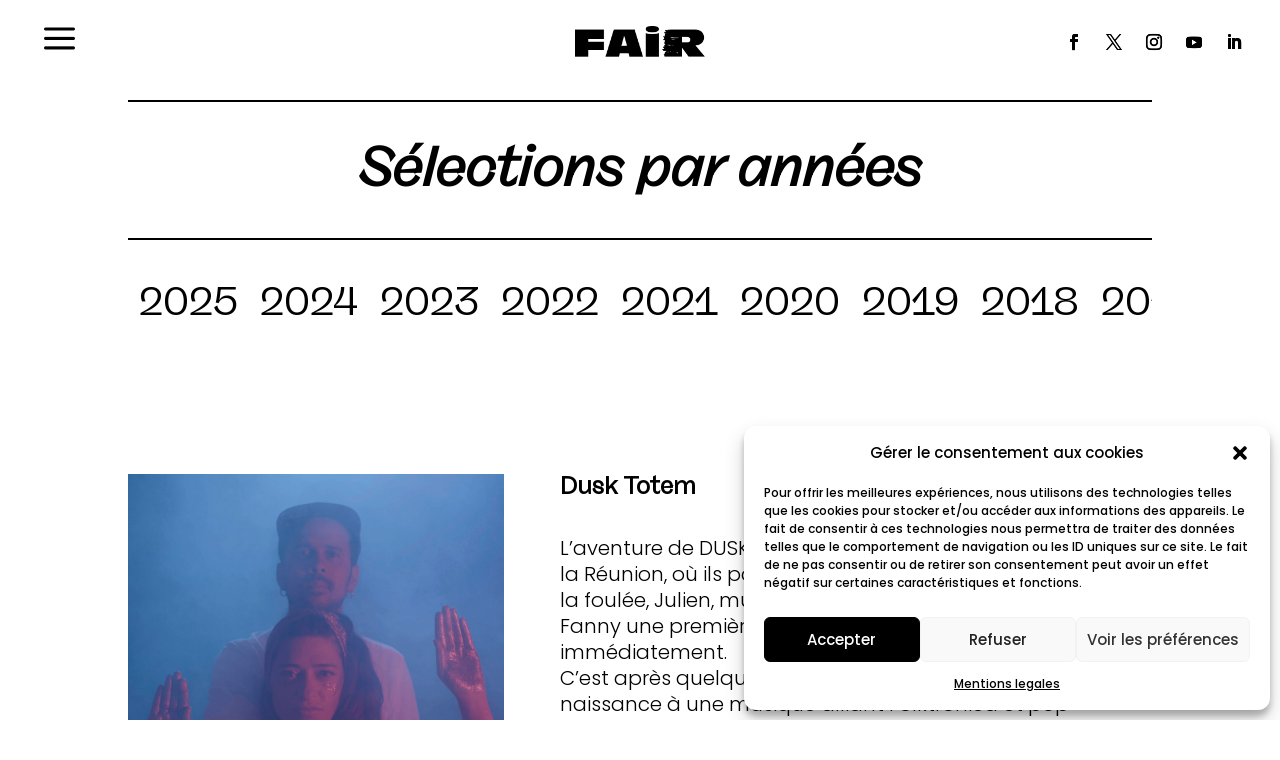

--- FILE ---
content_type: text/css; charset=utf-8
request_url: https://lefair.org/wp-content/et-cache/25139/et-core-unified-25139.min.css?ver=1763378316
body_size: 1374
content:
.centrer-verticalement{display:flex;flex-direction:column;justify-content:center;display:-webkit-box;display:-webkit-flex;display:-moz-box;display:-ms-flexbox;-webkit-box-orient:vertical;-webkit-box-direction:normal;-webkit-flex-direction:column;-moz-box-orient:vertical;-moz-box-direction:normal;-ms-flex-direction:column;-webkit-box-pack:center;-webkit-justify-content:center;-moz-box-pack:center;-ms-flex-pack:center}.et_pb_text ul li{list-style-type:none}.et_pb_text ul li::before{font-family:'ETmodules';content:"\4b";font-size:80%;color:#000000;float:left;margin-left:-1.3em;margin-right:0em}@media screen and (min-width:980px) and (max-width:1405px){.et_pb_text_1{width:100%!important}}@media screen and (min-width:980px) and (max-width:1405px){.et_pb_text_0{width:100%!important}}@media screen and (min-width:980px) and (max-width:1405px){.flechebt{width:0px}}@media screen and (min-width:980px) and (max-width:1405px){.titrep h1{font-size:95%!important}}@media screen and (min-width:980px) and (max-width:1405px){.titrep h2{font-size:95%!important}}@media screen and (min-width:980px) and (max-width:1405px){.titrep p{font-size:80%!important;line-height:1.3em!important}}@media screen and (min-width:980px) and (max-width:1405px){.titrepbis p{font-size:80%!important;line-height:1.3em!important}}@media screen and (min-width:2100px){.titrep p{margin-top:80px!important}}@media screen and (min-width:980px) and (max-width:1405px){.titrepselection p{font-size:80%!important;line-height:1em!important}}@media screen and (min-width:1405px){.titrepselection p{font-size:90%!important;line-height:1em!important}}@media screen and (min-width:980px) and (max-width:1405px){.titrep li{font-size:90%!important;line-height:1.3em!important}}@media screen and (min-width:980px) and (max-width:1405px){.titrepro h2{font-size:95%!important}}@media screen and (min-width:980px) and (max-width:1405px){.titrepro{width:95%!important}}@media only screen and (min-width:1405px){sup{font-size:25px!important}}@media screen and (min-width:768px) and (max-width:1405px){sup{font-size:16px!important}}@media only screen and (max-width:765px){sup{font-size:14px!important}}.et_pb_scroll_top.et-pb-icon{text-align:center;background:#ffffff;text-decoration:none;position:fixed;z-index:99999;bottom:125px;right:0px;-webkit-border-top-left-radius:5px;-webkit-border-bottom-left-radius:5px;-moz-border-radius-topleft:5px;-moz-border-radius-bottomleft:5px;border-top-left-radius:5px;border-bottom-left-radius:5px;border:2px solid black;border-color:000000;display:none;cursor:pointer;font-size:30px;padding:5px;color:#000000}#vertical_menu .et_pb_menu__menu nav ul{display:block!important}#vertical_menu .et_pb_menu__menu nav ul li a{text-align:center;width:100%;margin-bottom:30px}@media only screen and (max-width:980px){#vertical_menu .et_pb_menu__menu nav ul li a{margin-bottom:5px}}.et_mobile_nav_menu{display:none!important}.et_pb_menu__menu{display:block!important}body:not(.et-tb) #menu_fullscreen{z-index:999;visibility:hidden;opacity:0;-webkit-transform:translateY(-150vh);-ms-transform:translateY(-150vh);transform:translateY(-150vh);-webkit-transition:all .5s;-o-transition:all .5s;transition:all .5s}body:not(.et-tb) #menu_fullscreen.visible_menu{visibility:visible;opacity:1;-webkit-transform:translateY(0);-ms-transform:translateY(0);transform:translateY(0);-webkit-transition:all .5s;-o-transition:all .5s;transition:all .5s}#btn_show_menu.active_menu:before{content:"M"!important}.no_overflow{overflow:hidden}.pa-horizontal-scroll-menu .et_pb_menu__menu{display:block!important}.pa-horizontal-scroll-menu .et_mobile_nav_menu{display:none!important}.pa-horizontal-scroll-menu .et_pb_menu__menu{width:100%}.pa-horizontal-scroll-menu .et_pb_menu__wrap{-ms-overflow-x:scroll!important;overflow-x:scroll!important;-webkit-overflow-scrolling:touch;-ms-overflow-style:-ms-autohiding-scrollbar}.pa-horizontal-scroll-menu .et_pb_menu__menu ul.et-menu{white-space:nowrap!important;flex-wrap:nowrap!important;margin:20px auto}.pa-horizontal-scroll-menu .current-menu-item a::before,.pa-horizontal-scroll-menu .current_page_item a::before{content:"";position:absolute;z-index:2;left:0;right:0;right:50%;left:50%;width:8px;border-radius:50px}.pa-horizontal-scroll-menu li a:before{content:"";position:absolute;z-index:-2;left:0;right:100%;bottom:-60%;background:#000000;height:8px;border-radius:50px}*{scrollbar-width:6px!important;scrollbar-height:6px!important;scrollbar-color:#000000 transparent!important}*::-webkit-scrollbar{width:6px!important;height:6px!important}*::-webkit-scrollbar-track{background:transparent;}*::-webkit-scrollbar-thumb{background-color:#000000;border-radius:0px;border:transparent}.et-db #et-boc .et-l .et-l--post .et_builder_inner_content .et_pb_row{width:100%}.lwp-col-portfolio .et_portfolio_image{padding-top:100%;display:block}.lwp-col-portfolio .et_portfolio_image img{position:absolute;height:100%;width:100%;top:0;left:0;right:0;bottom:0;object-fit:cover}.lwp-col-portfolio.grid-image:before{content:attr(title);position:absolute;width:100%;height:100%;z-index:1000;text-align:center;opacity:0;font-weight:200;font-size:24px;color:#ffffff!important;top:50%}@media (min-width:981px){.lwp-col-portfolio .et_pb_grid_item{width:15.6%!important;margin-right:5.5%!important}.lwp-col-portfolio .et_pb_grid_item:nth-child(3n){margin-right:5.5%!important}.lwp-col-portfolio .et_pb_grid_item:nth-child(5n){margin-right:0!important}.lwp-col-portfolio .et_pb_grid_item.et_pb_portfolio_item:nth-child(4n+1){clear:none!important}.lwp-col-portfolio .et_pb_grid_item.first_in_row{clear:unset}}@media (min-width:767px){.et_pb_newsletter_fields .et_pb_newsletter_button_wrap{flex-basis:150px!important}.et_pb_newsletter_form .et_pb_newsletter_field{flex-basis:calc(100% - 165px)!important}}

--- FILE ---
content_type: text/css; charset=utf-8
request_url: https://lefair.org/wp-content/et-cache/25139/et-core-unified-tb-827156-tb-829263-tb-306-deferred-25139.min.css?ver=1763378316
body_size: 1855
content:
@font-face{font-family:"freigeist";font-display:swap;src:url("https://lefair.org/wp-content/uploads/et-fonts/Rene-Bieder-Freigeist-Variable-Roman.ttf") format("truetype")}@font-face{font-family:"freigeist italic";font-display:swap;src:url("https://lefair.org/wp-content/uploads/et-fonts/Rene-Bieder-Freigeist-Variable-Italic.ttf") format("truetype")}div.et_pb_section.et_pb_section_1_tb_header{background-size:contain;background-image:url(https://lefair.org/wp-content/uploads/2022/11/Fond-Mega-Menu-Le-Fair.jpg)!important}.et_pb_section_1_tb_header{height:100vh;overflow-y:auto;width:100%;z-index:999;position:fixed!important;top:0px;bottom:auto;left:0px;right:auto}.et_pb_section_1_tb_header.et_pb_section{padding-top:100px;background-color:#FFFFFF!important}body.logged-in.admin-bar .et_pb_section_1_tb_header{top:calc(0px + 32px)}.et_pb_row_1_tb_header.et_pb_row{padding-top:150px!important;padding-top:150px}.et_pb_menu_0_tb_header.et_pb_menu ul li a{font-family:'freigeist italic',Helvetica,Arial,Lucida,sans-serif;font-weight:600;font-size:35px;color:#000000!important}.et_pb_menu_0_tb_header.et_pb_menu,.et_pb_menu_1_tb_header.et_pb_menu{background-color:RGBA(255,255,255,0)}.et_pb_menu_0_tb_header{margin-bottom:0px!important}.et_pb_menu_0_tb_header.et_pb_menu ul li.current-menu-item a,.et_pb_menu_1_tb_header.et_pb_menu ul li.current-menu-item a,.et_pb_menu_2_tb_header.et_pb_menu ul li.current-menu-item a,.et_pb_text_0_tb_header.et_pb_text{color:#000000!important}.et_pb_menu_0_tb_header.et_pb_menu .nav li ul,.et_pb_menu_0_tb_header.et_pb_menu .et_mobile_menu,.et_pb_menu_0_tb_header.et_pb_menu .et_mobile_menu ul,.et_pb_menu_1_tb_header.et_pb_menu .nav li ul,.et_pb_menu_1_tb_header.et_pb_menu .et_mobile_menu,.et_pb_menu_1_tb_header.et_pb_menu .et_mobile_menu ul{background-color:RGBA(255,255,255,0)!important}.et_pb_menu_0_tb_header .et_pb_menu_inner_container>.et_pb_menu__logo-wrap,.et_pb_menu_0_tb_header .et_pb_menu__logo-slot,.et_pb_menu_1_tb_header .et_pb_menu_inner_container>.et_pb_menu__logo-wrap,.et_pb_menu_1_tb_header .et_pb_menu__logo-slot,.et_pb_menu_2_tb_header .et_pb_menu_inner_container>.et_pb_menu__logo-wrap,.et_pb_menu_2_tb_header .et_pb_menu__logo-slot{width:auto;max-width:100%}.et_pb_menu_0_tb_header .et_pb_menu_inner_container>.et_pb_menu__logo-wrap .et_pb_menu__logo img,.et_pb_menu_0_tb_header .et_pb_menu__logo-slot .et_pb_menu__logo-wrap img,.et_pb_menu_1_tb_header .et_pb_menu_inner_container>.et_pb_menu__logo-wrap .et_pb_menu__logo img,.et_pb_menu_1_tb_header .et_pb_menu__logo-slot .et_pb_menu__logo-wrap img,.et_pb_menu_2_tb_header .et_pb_menu_inner_container>.et_pb_menu__logo-wrap .et_pb_menu__logo img,.et_pb_menu_2_tb_header .et_pb_menu__logo-slot .et_pb_menu__logo-wrap img{height:auto;max-height:none}.et_pb_menu_0_tb_header .mobile_nav .mobile_menu_bar:before,.et_pb_menu_0_tb_header .et_pb_menu__icon.et_pb_menu__search-button,.et_pb_menu_0_tb_header .et_pb_menu__icon.et_pb_menu__close-search-button,.et_pb_menu_0_tb_header .et_pb_menu__icon.et_pb_menu__cart-button,.et_pb_menu_1_tb_header .mobile_nav .mobile_menu_bar:before,.et_pb_menu_1_tb_header .et_pb_menu__icon.et_pb_menu__search-button,.et_pb_menu_1_tb_header .et_pb_menu__icon.et_pb_menu__close-search-button,.et_pb_menu_1_tb_header .et_pb_menu__icon.et_pb_menu__cart-button,.et_pb_menu_2_tb_header .mobile_nav .mobile_menu_bar:before,.et_pb_menu_2_tb_header .et_pb_menu__icon.et_pb_menu__search-button,.et_pb_menu_2_tb_header .et_pb_menu__icon.et_pb_menu__close-search-button,.et_pb_menu_2_tb_header .et_pb_menu__icon.et_pb_menu__cart-button{color:#000000}.et_pb_menu_1_tb_header.et_pb_menu ul li a{font-family:'freigeist italic',Helvetica,Arial,Lucida,sans-serif;font-weight:600;font-size:25px;color:rgba(0,0,0,0.6)!important;line-height:0.3em}.et_pb_section_2_tb_header.et_pb_section{padding-top:100px}.et_pb_row_2_tb_header{border-top-width:2px;border-bottom-width:2px;border-top-color:#000000;border-bottom-color:#000000}.et_pb_row_2_tb_header.et_pb_row{padding-top:0px!important;padding-bottom:0px!important;padding-top:0px;padding-bottom:0px}.et_pb_row_2_tb_header,body #page-container .et-db #et-boc .et-l .et_pb_row_2_tb_header.et_pb_row,body.et_pb_pagebuilder_layout.single #page-container #et-boc .et-l .et_pb_row_2_tb_header.et_pb_row,body.et_pb_pagebuilder_layout.single.et_full_width_portfolio_page #page-container #et-boc .et-l .et_pb_row_2_tb_header.et_pb_row,.et_pb_row_3_tb_header,body #page-container .et-db #et-boc .et-l .et_pb_row_3_tb_header.et_pb_row,body.et_pb_pagebuilder_layout.single #page-container #et-boc .et-l .et_pb_row_3_tb_header.et_pb_row,body.et_pb_pagebuilder_layout.single.et_full_width_portfolio_page #page-container #et-boc .et-l .et_pb_row_3_tb_header.et_pb_row{max-width:100%}.et_pb_text_0_tb_header{line-height:1.3em;font-family:'freigeist',Helvetica,Arial,Lucida,sans-serif;font-weight:900;font-size:30px;line-height:1.3em;border-radius:0px 0px 0px 0px;overflow:hidden;border-color:#000000;padding-top:30px!important;padding-bottom:25px!important}.et_pb_text_0_tb_header h2{font-family:'freigeist italic',Helvetica,Arial,Lucida,sans-serif;font-weight:600;font-size:55px;color:#000000!important;line-height:1.3em;text-align:center}.et_pb_menu_2_tb_header.et_pb_menu ul li a{font-family:'freigeist',Helvetica,Arial,Lucida,sans-serif;font-size:40px;color:#000000!important}.et_pb_menu_2_tb_header.et_pb_menu{background-color:#ffffff}.et_pb_menu_2_tb_header{padding-top:0px}.et_pb_menu_2_tb_header.et_pb_menu .et-menu-nav li.current-menu-item a{font-weight:600!important}.et_pb_menu_2_tb_header.et_pb_menu .nav li ul,.et_pb_menu_2_tb_header.et_pb_menu .et_mobile_menu,.et_pb_menu_2_tb_header.et_pb_menu .et_mobile_menu ul{background-color:#ffffff!important}@media only screen and (min-width:981px){.et_pb_row_1_tb_header,body #page-container .et-db #et-boc .et-l .et_pb_row_1_tb_header.et_pb_row,body.et_pb_pagebuilder_layout.single #page-container #et-boc .et-l .et_pb_row_1_tb_header.et_pb_row,body.et_pb_pagebuilder_layout.single.et_full_width_portfolio_page #page-container #et-boc .et-l .et_pb_row_1_tb_header.et_pb_row{width:100%}}@media only screen and (max-width:980px){div.et_pb_section.et_pb_section_1_tb_header{background-image:initial!important}.et_pb_section_1_tb_header.et_pb_section{background-color:#FFFFFF!important}.et_pb_row_1_tb_header.et_pb_row{padding-top:15px!important;padding-top:15px!important}.et_pb_row_1_tb_header,body #page-container .et-db #et-boc .et-l .et_pb_row_1_tb_header.et_pb_row,body.et_pb_pagebuilder_layout.single #page-container #et-boc .et-l .et_pb_row_1_tb_header.et_pb_row,body.et_pb_pagebuilder_layout.single.et_full_width_portfolio_page #page-container #et-boc .et-l .et_pb_row_1_tb_header.et_pb_row{width:85%}.et_pb_menu_0_tb_header.et_pb_menu ul li a{font-size:24px}.et_pb_menu_1_tb_header.et_pb_menu ul li a{font-size:18px}.et_pb_section_2_tb_header.et_pb_section{padding-top:100px;padding-bottom:0px}.et_pb_row_2_tb_header{border-top-width:2px;border-bottom-width:2px;border-top-color:#000000;border-bottom-color:#000000}.et_pb_row_2_tb_header.et_pb_row{margin-bottom:-30px!important}.et_pb_text_0_tb_header h2,.et_pb_menu_2_tb_header.et_pb_menu ul li a{font-size:32px}}@media only screen and (max-width:767px){div.et_pb_section.et_pb_section_1_tb_header{background-image:initial!important}.et_pb_section_1_tb_header.et_pb_section{background-color:#FFFFFF!important}.et_pb_row_1_tb_header.et_pb_row{padding-top:15px!important;padding-top:15px!important}.et_pb_row_1_tb_header,body #page-container .et-db #et-boc .et-l .et_pb_row_1_tb_header.et_pb_row,body.et_pb_pagebuilder_layout.single #page-container #et-boc .et-l .et_pb_row_1_tb_header.et_pb_row,body.et_pb_pagebuilder_layout.single.et_full_width_portfolio_page #page-container #et-boc .et-l .et_pb_row_1_tb_header.et_pb_row{width:90%}.et_pb_menu_0_tb_header.et_pb_menu ul li a{font-size:20px}.et_pb_menu_1_tb_header.et_pb_menu ul li a{font-size:18px}.et_pb_section_2_tb_header.et_pb_section{padding-top:80px}.et_pb_row_2_tb_header{border-top-width:2px;border-bottom-width:2px;border-top-color:#000000;border-bottom-color:#000000}.et_pb_row_2_tb_header.et_pb_row{margin-bottom:-30px!important}.et_pb_text_0_tb_header h2,.et_pb_menu_2_tb_header.et_pb_menu ul li a{font-size:26px}}@font-face{font-family:"freigeist";font-display:swap;src:url("https://lefair.org/wp-content/uploads/et-fonts/Rene-Bieder-Freigeist-Variable-Roman.ttf") format("truetype")}@font-face{font-family:"freigeist italic";font-display:swap;src:url("https://lefair.org/wp-content/uploads/et-fonts/Rene-Bieder-Freigeist-Variable-Italic.ttf") format("truetype")}.et_pb_section_0_tb_body.et_pb_section,.et_pb_section_1_tb_body.et_pb_section{padding-top:0px}.et_pb_row_0_tb_body.et_pb_row{padding-top:0px!important;padding-top:0px}.et_pb_row_0_tb_body,body #page-container .et-db #et-boc .et-l .et_pb_row_0_tb_body.et_pb_row,body.et_pb_pagebuilder_layout.single #page-container #et-boc .et-l .et_pb_row_0_tb_body.et_pb_row,body.et_pb_pagebuilder_layout.single.et_full_width_portfolio_page #page-container #et-boc .et-l .et_pb_row_0_tb_body.et_pb_row,.et_pb_row_1_tb_body,body #page-container .et-db #et-boc .et-l .et_pb_row_1_tb_body.et_pb_row,body.et_pb_pagebuilder_layout.single #page-container #et-boc .et-l .et_pb_row_1_tb_body.et_pb_row,body.et_pb_pagebuilder_layout.single.et_full_width_portfolio_page #page-container #et-boc .et-l .et_pb_row_1_tb_body.et_pb_row,.et_pb_row_2_tb_body,body #page-container .et-db #et-boc .et-l .et_pb_row_2_tb_body.et_pb_row,body.et_pb_pagebuilder_layout.single #page-container #et-boc .et-l .et_pb_row_2_tb_body.et_pb_row,body.et_pb_pagebuilder_layout.single.et_full_width_portfolio_page #page-container #et-boc .et-l .et_pb_row_2_tb_body.et_pb_row{max-width:100%}.et_pb_post_content_0_tb_body{color:#000000!important;font-family:'Poppins',Helvetica,Arial,Lucida,sans-serif;font-weight:300;font-size:25px;line-height:1.3em;text-align:left;width:100%;max-width:100%}.et_pb_post_content_0_tb_body p{line-height:1.3em}.et_pb_post_content_0_tb_body h1{font-family:'freigeist',Helvetica,Arial,Lucida,sans-serif;font-weight:700;font-size:40px;color:#000000!important;text-align:left}.et_pb_row_1_tb_body{border-top-width:2px;border-bottom-width:2px;border-top-color:#000000;border-bottom-color:#000000}.et_pb_row_1_tb_body.et_pb_row{padding-top:0px!important;padding-bottom:0px!important;padding-top:0px;padding-bottom:0px}.et_pb_text_0_tb_body.et_pb_text{color:#000000!important}.et_pb_text_0_tb_body{line-height:1.3em;font-family:'freigeist',Helvetica,Arial,Lucida,sans-serif;font-weight:900;font-size:30px;line-height:1.3em;border-radius:0px 0px 0px 0px;overflow:hidden;border-color:#000000;padding-top:30px!important;padding-bottom:25px!important}.et_pb_text_0_tb_body h2{font-family:'freigeist italic',Helvetica,Arial,Lucida,sans-serif;font-weight:600;font-size:55px;color:#000000!important;line-height:1.3em;text-align:center}.et_pb_portfolio_0_tb_body .et_pb_portfolio_item h2,.et_pb_portfolio_0_tb_body .et_pb_portfolio_item h2 a,.et_pb_portfolio_0_tb_body .et_pb_portfolio_item h1.et_pb_module_header,.et_pb_portfolio_0_tb_body .et_pb_portfolio_item h1.et_pb_module_header a,.et_pb_portfolio_0_tb_body .et_pb_portfolio_item h3.et_pb_module_header,.et_pb_portfolio_0_tb_body .et_pb_portfolio_item h3.et_pb_module_header a,.et_pb_portfolio_0_tb_body .et_pb_portfolio_item h4.et_pb_module_header,.et_pb_portfolio_0_tb_body .et_pb_portfolio_item h4.et_pb_module_header a,.et_pb_portfolio_0_tb_body .et_pb_portfolio_item h5.et_pb_module_header,.et_pb_portfolio_0_tb_body .et_pb_portfolio_item h5.et_pb_module_header a,.et_pb_portfolio_0_tb_body .et_pb_portfolio_item h6.et_pb_module_header,.et_pb_portfolio_0_tb_body .et_pb_portfolio_item h6.et_pb_module_header a{font-family:'freigeist italic',Helvetica,Arial,Lucida,sans-serif!important;font-weight:600!important;font-size:35px!important;color:#000000!important;line-height:1.3em!important}@media only screen and (max-width:980px){.et_pb_section_0_tb_body.et_pb_section{padding-bottom:0px;margin-top:-50px}.et_pb_post_content_0_tb_body{font-size:24px}.et_pb_post_content_0_tb_body h1,.et_pb_text_0_tb_body h2{font-size:32px}.et_pb_row_1_tb_body{border-top-width:2px;border-bottom-width:2px;border-top-color:#000000;border-bottom-color:#000000}.et_pb_row_1_tb_body.et_pb_row{margin-bottom:-30px!important}.et_pb_portfolio_0_tb_body .et_pb_portfolio_item h2,.et_pb_portfolio_0_tb_body .et_pb_portfolio_item h2 a,.et_pb_portfolio_0_tb_body .et_pb_portfolio_item h1.et_pb_module_header,.et_pb_portfolio_0_tb_body .et_pb_portfolio_item h1.et_pb_module_header a,.et_pb_portfolio_0_tb_body .et_pb_portfolio_item h3.et_pb_module_header,.et_pb_portfolio_0_tb_body .et_pb_portfolio_item h3.et_pb_module_header a,.et_pb_portfolio_0_tb_body .et_pb_portfolio_item h4.et_pb_module_header,.et_pb_portfolio_0_tb_body .et_pb_portfolio_item h4.et_pb_module_header a,.et_pb_portfolio_0_tb_body .et_pb_portfolio_item h5.et_pb_module_header,.et_pb_portfolio_0_tb_body .et_pb_portfolio_item h5.et_pb_module_header a,.et_pb_portfolio_0_tb_body .et_pb_portfolio_item h6.et_pb_module_header,.et_pb_portfolio_0_tb_body .et_pb_portfolio_item h6.et_pb_module_header a{font-size:34px!important}}@media only screen and (max-width:767px){.et_pb_section_0_tb_body.et_pb_section{padding-bottom:0px;margin-top:-60px}.et_pb_post_content_0_tb_body{font-size:20px}.et_pb_post_content_0_tb_body h1,.et_pb_text_0_tb_body h2{font-size:26px}.et_pb_row_1_tb_body{border-top-width:2px;border-bottom-width:2px;border-top-color:#000000;border-bottom-color:#000000}.et_pb_row_1_tb_body.et_pb_row{margin-bottom:-30px!important}.et_pb_portfolio_0_tb_body .et_pb_portfolio_item h2,.et_pb_portfolio_0_tb_body .et_pb_portfolio_item h2 a,.et_pb_portfolio_0_tb_body .et_pb_portfolio_item h1.et_pb_module_header,.et_pb_portfolio_0_tb_body .et_pb_portfolio_item h1.et_pb_module_header a,.et_pb_portfolio_0_tb_body .et_pb_portfolio_item h3.et_pb_module_header,.et_pb_portfolio_0_tb_body .et_pb_portfolio_item h3.et_pb_module_header a,.et_pb_portfolio_0_tb_body .et_pb_portfolio_item h4.et_pb_module_header,.et_pb_portfolio_0_tb_body .et_pb_portfolio_item h4.et_pb_module_header a,.et_pb_portfolio_0_tb_body .et_pb_portfolio_item h5.et_pb_module_header,.et_pb_portfolio_0_tb_body .et_pb_portfolio_item h5.et_pb_module_header a,.et_pb_portfolio_0_tb_body .et_pb_portfolio_item h6.et_pb_module_header,.et_pb_portfolio_0_tb_body .et_pb_portfolio_item h6.et_pb_module_header a{font-size:26px!important}}@font-face{font-family:"freigeist";font-display:swap;src:url("https://lefair.org/wp-content/uploads/et-fonts/Rene-Bieder-Freigeist-Variable-Roman.ttf") format("truetype")}@font-face{font-family:"freigeist italic";font-display:swap;src:url("https://lefair.org/wp-content/uploads/et-fonts/Rene-Bieder-Freigeist-Variable-Italic.ttf") format("truetype")}.et_pb_section_0_tb_footer.et_pb_section{padding-top:0px;padding-bottom:0px}.et_pb_row_0_tb_footer.et_pb_row{padding-top:0px!important;padding-top:0px}.et_pb_text_0_tb_footer.et_pb_text{color:#000000!important}.et_pb_text_0_tb_footer{line-height:1.3em;font-family:'Poppins',Helvetica,Arial,Lucida,sans-serif;font-weight:600;font-size:15px;line-height:1.3em}.et_pb_social_media_follow .et_pb_social_media_follow_network_0_tb_footer.et_pb_social_icon .icon:before,.et_pb_social_media_follow .et_pb_social_media_follow_network_1_tb_footer.et_pb_social_icon .icon:before,.et_pb_social_media_follow .et_pb_social_media_follow_network_2_tb_footer.et_pb_social_icon .icon:before,.et_pb_social_media_follow .et_pb_social_media_follow_network_3_tb_footer.et_pb_social_icon .icon:before,.et_pb_social_media_follow .et_pb_social_media_follow_network_4_tb_footer.et_pb_social_icon .icon:before{color:#000000}ul.et_pb_social_media_follow_0_tb_footer{margin-right:30px!important}@media only screen and (min-width:981px){.et_pb_social_media_follow_0_tb_footer{display:none!important}}@media only screen and (max-width:980px){ul.et_pb_social_media_follow_0_tb_footer{margin-top:-20px!important;margin-right:30px!important}}@media only screen and (max-width:767px){ul.et_pb_social_media_follow_0_tb_footer{margin-top:-20px!important;margin-right:30px!important}}@font-face{font-family:"freigeist";font-display:swap;src:url("https://lefair.org/wp-content/uploads/et-fonts/Rene-Bieder-Freigeist-Variable-Roman.ttf") format("truetype")}@font-face{font-family:"freigeist italic";font-display:swap;src:url("https://lefair.org/wp-content/uploads/et-fonts/Rene-Bieder-Freigeist-Variable-Italic.ttf") format("truetype")}.et_pb_row_0,body #page-container .et-db #et-boc .et-l .et_pb_row_0.et_pb_row,body.et_pb_pagebuilder_layout.single #page-container #et-boc .et-l .et_pb_row_0.et_pb_row,body.et_pb_pagebuilder_layout.single.et_full_width_portfolio_page #page-container #et-boc .et-l .et_pb_row_0.et_pb_row{max-width:100%}.et_pb_image_0{text-align:left;margin-left:0}.et_pb_post_title_0,.et_pb_post_title_0.et_pb_featured_bg{background-color:rgba(255,255,255,0)}.et_pb_social_media_follow .et_pb_social_media_follow_network_0.et_pb_social_icon .icon:before,.et_pb_social_media_follow .et_pb_social_media_follow_network_1.et_pb_social_icon .icon:before,.et_pb_social_media_follow .et_pb_social_media_follow_network_2.et_pb_social_icon .icon:before{color:#000000}ul.et_pb_social_media_follow_0 a.icon{border-radius:100% 100% 100% 100%}.et_pb_social_media_follow_network_0 a.icon,.et_pb_social_media_follow_network_1 a.icon,.et_pb_social_media_follow_network_2 a.icon{background-color:#FFFFFF!important}@media only screen and (max-width:980px){.et_pb_image_0{text-align:center;margin-left:auto;margin-right:auto}.et_pb_image_0 .et_pb_image_wrap img{width:auto}}@media only screen and (max-width:767px){.et_pb_image_0 .et_pb_image_wrap img{width:auto}}